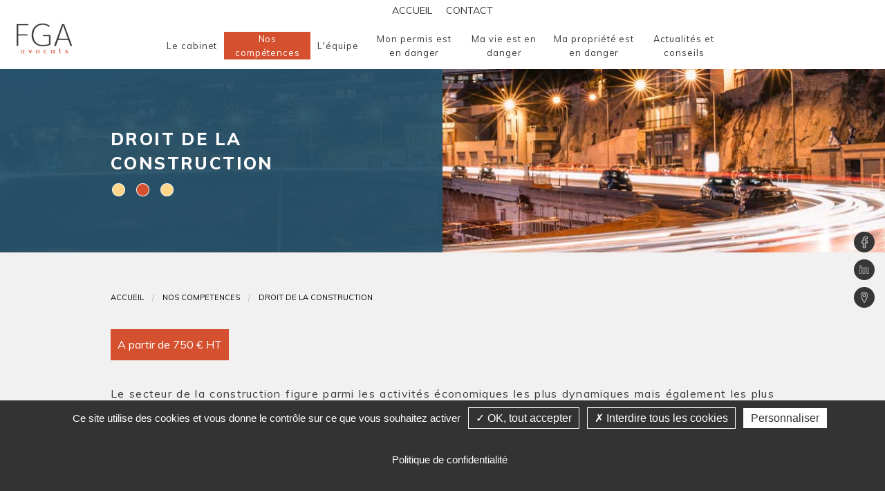

--- FILE ---
content_type: text/html; charset=utf-8
request_url: https://www.avocat-fga.fr/fr/nos-competences/id-7-droit-construction
body_size: 8313
content:
<!DOCTYPE html>
<html class="no-js" lang="fr">
<head>
    <meta charset="utf-8"/>
<meta name="viewport" content="width=device-width, initial-scale=1.0"/>


<title>Droit de la construction | FGA Avocats</title>
<link rel="icon" type="image/jpg" href="images/favicon.jpg"/>
<base href="https://www.avocat-fga.fr/">
<meta property="og:image" content="https://www.avocat-fga.fr/images/logo-rs-fga.png">
    <meta name="description" content=" Faites appel &amp;agrave; des avocats qui interviennent r&amp;eacute;guli&amp;egrave;rement sur vos probl&amp;eacute;matiques : malfa&amp;ccedil;ons, non fa&amp;ccedil;ons, retard de livraison, vices cach&amp;eacute;s, assistance devant les tribunaux... ">
    <meta name="keywords" content="">
    <meta name="robots"
          content="index,follow">
    <meta name="last-modified" content="Wed, 20 Oct 2021 14:46:12 +0200">

    
                <link rel="canonical" href="https://www.avocat-fga.fr/fr/nos-competences/id-7-droit-construction" />
                            <meta property="og:title" content="Droit de la construction">
        <meta property="og:description"
              content=" Faites appel &amp;agrave; des avocats qui interviennent r&amp;eacute;guli&amp;egrave;rement sur vos probl&amp;eacute;matiques : malfa&amp;ccedil;ons, non fa&amp;ccedil;ons, retard de livraison, vices cach&amp;eacute;s, assistance devant les tribunaux... ">
                <meta property="og:url" content="https://www.avocat-fga.fr/fr/nos-competences/id-7-droit-construction">
    <meta property="og:site_name" content="Cabinet FGA Avocats">
    <meta property="og:locale" content="fr"/>
            <link rel="stylesheet" type="text/css" href="_2/css/app.css">
    
    <link rel="dns-prefetch" href="https://cdnjs.cloudflare.com/">
    
<link href='//fonts.googleapis.com/css?family=Raleway' rel='stylesheet' type='text/css'>
<link rel="stylesheet" type="text/css" href="lib/slick/slick.css"/>
<link rel="stylesheet" type="text/css" href="lib/slick/slick-theme.css"/>
<link href="https://fonts.googleapis.com/css?family=Montserrat:300,400|Muli:400,600,700,800" rel="stylesheet">
<link rel="stylesheet" type="text/css" href="lib/tarteaucitron.css"/>

<link rel="apple-touch-icon" sizes="57x57" href="images/apple-icon-57x57.png">
<link rel="apple-touch-icon" sizes="60x60" href="images/apple-icon-60x60.png">
<link rel="apple-touch-icon" sizes="72x72" href="images/apple-icon-72x72.png">
<link rel="apple-touch-icon" sizes="76x76" href="images/apple-icon-76x76.png">
<link rel="apple-touch-icon" sizes="114x114" href="images/apple-icon-114x114.png">
<link rel="apple-touch-icon" sizes="120x120" href="images/apple-icon-120x120.png">
<link rel="apple-touch-icon" sizes="144x144" href="images/apple-icon-144x144.png">
<link rel="apple-touch-icon" sizes="152x152" href="images/apple-icon-152x152.png">
<link rel="apple-touch-icon" sizes="180x180" href="images/apple-icon-180x180.png">
<link rel="icon" type="image/png" sizes="192x192"  href="images/android-icon-192x192.png">
<link rel="icon" type="image/png" sizes="32x32" href="images/favicon-32x32.png">
<link rel="icon" type="image/png" sizes="96x96" href="images/favicon-96x96.png">
<link rel="icon" type="image/png" sizes="16x16" href="images/favicon-16x16.png">
<link rel="manifest" href="images/manifest.json">
<meta name="msapplication-TileColor" content="#ffffff">
<meta name="msapplication-TileImage" content="images/ms-icon-144x144.png">
<meta name="theme-color" content="#ffffff">

</head>
<body id="top-nav" class="fr nos-competences ">



<header class="header fullw" >


    <div class="accueilContact hide-for-medium hide-for-small">

        <nav class="top-bar" role="navigation" data-topbar data-options="custom_back_text: true; back_text: Retour; mobile_show_parent_link: true">
            <ul class="title-area">
                                <li class="name"></li>
                <!-- Remove the class "menu-icon" to get rid of menu icon. Take out "Menu" to just have icon alone -->
                <li class="toggle-topbar menu-icon"><a href="#"><span>Menu</span></a></li>
            </ul>
            <section class="top-bar-section menu1"><ul class="left" role="menu">   <li class="index head " role="menuitem"><a href="fr/." title="Cabinet FGA Avocats">Accueil</a></li>
   <li class="contact last head " role="menuitem"><a href="fr/contact" title="Contact | FGA Avocats">Contact</a></li>
</ul></section>
        </nav>
    </div>

<div id="navbar">
    
    <div class="rsSide hide-for-small">
        <a href="https://www.facebook.com/SelarlFGA/">
        <div class="rsRond"><img src="images/fb.png" alt="Facebook"></div>
    </a>
                <a href="https://www.linkedin.com/in/jean-rapha%C3%ABl-fernandez-30406b9a/">
        <div class="rsRond"><img src="images/link.png" alt="LinkeIn"></div>
    </a>
            <a href="https://goo.gl/maps/7gqt3jTSopt6g8ME7">
        <div class="rsRond"><img src="images/map.png" alt="Google Map"></div>
    </a>
    </div>

    <div class="bloc_logo" id="logo">
        <a href="fr/" title="Cabinet FGA Avocats - Retour à l'accueil">
            <img src="_2/images/logo.png" alt="Cabinet FGA">
        </a>
    </div>




   
        <div class="bloc_menu2" >
            <nav class="top-bar" role="navigation" data-topbar data-options="custom_back_text: true; back_text: Retour; mobile_show_parent_link: true">
                <ul class="title-area">
                                        <li class="name"></li>
                    <!-- Remove the class "menu-icon" to get rid of menu icon. Take out "Menu" to just have icon alone -->
                    <li class="toggle-topbar menu-icon"><a href="#"><span>Menu</span></a></li>
                </ul>
                <section class="top-bar-section menu2"><ul class="left" role="menu">   <li class="le-cabinet  " role="menuitem"><a href="fr/cabinet-fga-avocats" title="Le cabinet | FGA Avocats">Le cabinet</a></li>
   <li class="nos-competences select  " role="menuitem"><a href="fr/nos-competences" title="Nos compétences | Cabinet FGA" class=" aselect">Nos compétences</a></li>
   <li class="notre-equipe  " role="menuitem"><a href="fr/equipe-fga-avocats" title="L'équipe | FGA Avocats">L'équipe</a></li>
   <li class="permis-en-danger  " role="menuitem"><a href="fr/permis-en-danger" title="Droit routier | FGA Avocats">Mon permis est en danger</a>
   <ul role="menu">
      <li class="id-1-recuperation-permis  " role="menuitem"><a href="fr/permis-en-danger/id-1-recuperation-permis">Récupération du permis</a></li>
      <li class="id-2-protection-permis  " role="menuitem"><a href="fr/permis-en-danger/id-2-protection-permis">Protection du permis</a></li>
      <li class="id-3-audit-parc-automobile  " role="menuitem"><a href="fr/permis-en-danger/id-3-audit-parc-automobile">Parc automobile</a></li>
      <li class="id-5-infractions-contraventions last  " role="menuitem"><a href="fr/permis-en-danger/id-5-infractions-contraventions">Infractions et contraventions</a></li>
   </ul>
   </li>
   <li class="vie-en-danger  " role="menuitem"><a href="fr/vie-en-danger" title="Droit du Dommage Corporel | FGA Avocats">Ma vie est en danger</a>
   <ul role="menu">
      <li class="id-9-accident-circulation  " role="menuitem"><a href="fr/vie-en-danger/id-9-accident-circulation">Accidents de la route</a></li>
      <li class="id-10-accidents-medicaux  " role="menuitem"><a href="fr/vie-en-danger/id-10-accidents-medicaux">Accidents médicaux</a></li>
      <li class="id-11-accident-vie-courante  " role="menuitem"><a href="fr/vie-en-danger/id-11-accident-vie-courante">Accidents du quotidien</a></li>
      <li class="id-12-panne-vices-vehicule last  " role="menuitem"><a href="fr/vie-en-danger/id-12-panne-vices-vehicule">Pannes sur véhicules</a></li>
   </ul>
   </li>
   <li class="propriete-en-danger  " role="menuitem"><a href="fr/propriete-en-danger" title="Droit Immobilier | FGA Avocats">Ma propriété est en danger</a>
   <ul role="menu">
      <li class="id-4-droit-urbanisme  " role="menuitem"><a href="fr/propriete-en-danger/id-4-droit-urbanisme">Droit de l'urbanisme</a></li>
      <li class="id-6-gestion-impayes-immobilier  " role="menuitem"><a href="fr/propriete-en-danger/id-6-gestion-impayes-immobilier">Gestion des impayés</a></li>
      <li class="id-7-droit-construction select  " role="menuitem"><a href="fr/propriete-en-danger/id-7-droit-construction" class=" aselect">Droit de la construction</a></li>
      <li class="id-8-droit-copropriete last  " role="menuitem"><a href="fr/propriete-en-danger/id-8-droit-copropriete">Droit de la copropriété</a></li>
   </ul>
   </li>
   <li class="actualites last  " role="menuitem"><a href="fr/actualites-conseils" title="Actualités &amp; Conseils | FGA Avocats">Actualités et conseils</a>
   <ul role="menu">
      <li class="theme-6-coronavirus  " role="menuitem"><a href="fr/actualites-conseils/theme-6-coronavirus">Coronavirus</a></li>
      <li class="theme-3-permis-de-conduire  " role="menuitem"><a href="fr/actualites-conseils/theme-3-permis-de-conduire">Permis de conduire</a></li>
      <li class="theme-1-vie-du-cabinet last  " role="menuitem"><a href="fr/actualites-conseils/theme-1-vie-du-cabinet">Vie du cabinet</a></li>
   </ul>
   </li>
</ul></section>
            </nav>
        </div>
        
 </div>       
                            
                    
        
 
</header>
<div class="content">


<section class="imageTeteInterne fullw">
    <div class="columns medium-6 noPadLR blocBleu">
        <div class="textebloc absolute">
            <h1 class="titre-page">Droit de la construction</h1> <img src="images/3points.png" alt="Le cabinet">
        </div>
    </div>
    <div class="columns medium-6 noPadLR blocVide"></div>
</section>


<div class="contenu-interne large-12 columns">
    <div class="row ">
        <ul class="breadcrumbs">
            <li class="home"><a href="https://www.avocat-fga.fr/">Accueil</a></li>
            <li><a href="fr/nos-competences">Nos comp&eacute;tences</a></li>
            <li><span>Droit de la construction</span></li>
        </ul>

        <div class="contenu rte" class="large-12 medium-12 columns">
            <div id="preview"><div id="liste-expertises">
                                <div class="tarifsTheme">
                 <blockquote>
                    A partir de 750 € HT
                </blockquote>
            </div>
                <div id="expertise" class="texte">
            <p><p>Le secteur de la construction figure parmi les activit&eacute;s &eacute;conomiques les plus dynamiques mais &eacute;galement les plus soumises &agrave; la pr&eacute;gnance et aux &eacute;volutions du droit.</p>
<p>Que vous soyez <strong>acqu&eacute;reur</strong>, <strong>intervenant</strong> ou <strong>constructeur</strong>, le cabinet FGA avocat vous accueille pour d&eacute;finir les objectifs de votre projet ou r&eacute;pondre &agrave; vos questions lorsque des probl&egrave;mes compromettent votre acquisition ou que votre responsabilit&eacute; est engag&eacute;e.</p>
<blockquote>
<p style="color: #d4502e;"><span style="color: #ffffff;">Les retards dans les d&eacute;lais de livraison affectent vos projets et menacent vos relations contractuelles.</span></p>
</blockquote>
<h2>Des exemples de litiges en droit de la construction</h2>
<h3>1. Pierre et Caroline</h3>
<p>Mari&eacute;s et parents de deux enfants ont achet&eacute; un nouvel appartement en VEFA (vente en l&rsquo;&eacute;tat futur d&rsquo;ach&egrave;vement), que le promoteur s&rsquo;est engag&eacute; &agrave; leur livrer le 31 d&eacute;cembre 2019.</p>
<p>Ils ont donc lib&eacute;r&eacute; leur ancien logement pour cette date mais le chantier a pris du retard et ils se retrouvent &agrave; la rue.</p>
<p>Le cabinet FGA Avocats vous assistera tout au long de la <strong>proc&eacute;dure en responsabilit&eacute; du constructeur</strong> afin de vous faire indemniser l&rsquo;ensemble de vos pr&eacute;judices&nbsp;: frais &eacute;ventuels de relogement, frais suppl&eacute;mentaires de d&eacute;m&eacute;nagements, pr&eacute;judice de jouissance du nouvel appartement li&eacute; &agrave; l&rsquo;impossibilit&eacute; de l&rsquo;occuper, etc&hellip;</p>
<blockquote>
<p style="color: #d4502e;"><span style="color: #ffffff;">Vous venez de prendre possession de votre bien et vous constatez des d&eacute;sordres constructifs, des malfa&ccedil;ons ou des inach&egrave;vements</span></p>
</blockquote>
<p>Il est extr&ecirc;mement rare qu&rsquo;une nouvelle construction ne donne pas lieu &agrave; des d&eacute;fauts constructifs plus ou moins importants.</p>
<h3>2. Pierre et Patrick</h3>
<p>Viennent de prendre livraison de leur nouvel appartement mais celui-ci pr&eacute;sente de nombreux probl&egrave;mes&nbsp;: le bac &agrave; douche est fissur&eacute;, la climatisation fonctionne mal et elle fait un bruit anormalement &eacute;lev&eacute; enfin le carrelage est mal pos&eacute; ce qui rel&egrave;ve de la malfa&ccedil;on.</p>
<p>Ils doivent donc &eacute;tablir la liste des r&eacute;serves apparentes avec le promoteur ce qui fait courir vis-&agrave;-vis de celui-ci des d&eacute;lais stricts pour intervenir et reprendre les malfa&ccedil;ons.</p>
<p>Toutefois, plusieurs <strong>garanties</strong> se superposent&nbsp;: garantie de parfait ach&egrave;vement, garantie biennale, garantie des vices cach&eacute;s, b&eacute;n&eacute;fice de la garantie dommages ouvrages souscrites par le promoteur, et les acqu&eacute;reurs ont bien du mal &agrave; s&rsquo;y retrouver.</p>
<p>FGA Avocats vous assiste tout au long de cette phase, devient l&rsquo;interlocuteur du promoteur et met tout en &oelig;uvre pour que votre logement soit parfaitement achev&eacute;.</p>
<blockquote>
<p style="color: #d4502e;"><span style="color: #ffffff;">La chaudi&egrave;re neuve de la copropri&eacute;t&eacute; ne fonctionne plus en plein hiver et personne ne veut payer les r&eacute;parations</span></p>
</blockquote>
<h3>3. Linda et Guillaume</h3>
<p>Copropri&eacute;taires d&rsquo;un appartement &agrave; Marseille se r&eacute;veillent un matin et sont imm&eacute;diatement saisis par le froid.</p>
<p>Ils apprennent dans la journ&eacute;e que la chaudi&egrave;re de la copropri&eacute;t&eacute; est tomb&eacute;e en panne et que le syndic ne parvient &agrave; la faire r&eacute;parer.</p>
<p>FGA Avocats intervient &agrave; leurs cot&eacute; afin traiter directement avec le syndic pour que celui-ci soit le plus diligent possible et qu&rsquo;une solution soit trouv&eacute;e rapidement vu l&rsquo;urgence de la situation.</p>
<h2>Les tarifs en mati&egrave;re de droit de la construction</h2>
<table border="0" style="width: 100%; height: 175px;">
<tbody>
<tr style="height: 84px;">
<td style="width: 50%; vertical-align: middle; height: 84px;">
<p>Action contre le constructeur</p>
</td>
<td style="width: 50%; vertical-align: middle; height: 84px;">
<blockquote>&Agrave; partir de 2 000,00 &euro; HT avec honoraire de r&eacute;sultat</blockquote>
</td>
</tr>
<tr style="height: 91px;">
<td style="width: 50%; vertical-align: middle; height: 91px;">
<p>Action contre le promoteur pour retard de livraison de l&rsquo;immeuble</p>
</td>
<td style="width: 50%; vertical-align: middle; height: 91px;">
<blockquote>&Agrave; partir de 1 000,00 &euro; HT de forfait avec honoraire de r&eacute;sultat sur les sommes obtenues</blockquote>
</td>
</tr>
<tr>
<td style="width: 50%; vertical-align: middle;">
<p>Assistance devant le juge de l&rsquo;ex&eacute;cution</p>
</td>
<td style="width: 50%; vertical-align: middle;">
<blockquote>&Agrave; partir de 750,00 &euro; HT</blockquote>
</td>
</tr>
</tbody>
</table></p>
        </div>
        <hr>
        <div>
            <p><a href="fr/nos-competences/" class="tiny secondary button">Retour</a></p>
        </div>

                    <h4>Avocat(s) référent(s) :</h4>
            <ul class="avc-refs">
                                <li>
                	<div class="container-interne">
                    <a href="fr/equipe-fga-avocats/&id=1">
                        <div class="nomPrenom">Jean-Raphaël Fernandez</span></div>
                    </div>
                    </a>
                </li>
                                <li>
                	<div class="container-interne">
                    <a href="fr/equipe-fga-avocats/&id=2">
                        <div class="nomPrenom">Pierre Le Beller</span></div>
                    </div>
                    </a>
                </li>
                            </ul>
            </div><div class="clearfix"></div><div class="hide-for-small bloc_top_social"><div class="medium-6 columns"><ul class="inline-list liste_top_print"><li><a href="fr/nos-competences/id-7-droit-construction#top-nav" class="top bt_top">Haut de page</a></li><li class="last"><a href="fr/nos-competences/id-7-droit-construction#" class="print">Imprimer</a></li></ul></div><div class="medium-3 columns bloc_share_this"><div class="container_share_this"><div class="button_share">Partager</div><div class="social_item twitter"><a href="https://twitter.com/intent/tweet?source=https%3A%2F%2Fwww.avocat-fga.fr%2Ffr%2Fnos-competences%2Fid-7-droit-construction&text=:%20https%3A%2F%2Fwww.avocat-fga.fr%2Ffr%2Fnos-competences%2Fid-7-droit-construction" target="_blank" title="Tweeter" onclick="window.open('https://twitter.com/intent/tweet?text=' + encodeURIComponent(document.title) + ':%20'  + encodeURIComponent(document.URL), '', 'width=580,height=470'); return false;"><i class="fab fa-lg fa-twitter "></i></a></div><div class="social_item facebook"><a href="https://www.facebook.com/sharer/sharer.php?u=https%3A%2F%2Fwww.avocat-fga.fr%2Ffr%2Fnos-competences%2Fid-7-droit-construction&t=" title="Partager sur Facebook" target="_blank" onclick="window.open('https://www.facebook.com/sharer/sharer.php?u=' + encodeURIComponent(document.URL) + '&t=' + encodeURIComponent(document.URL), '', 'width=580,height=470'); return false;"><i class="fab fa-lg fa-facebook "></i></a></div><div class="social_item pinterest"><a href="https://pinterest.com/pin/create/button/?url=https%3A%2F%2Fwww.avocat-fga.fr%2Ffr%2Fnos-competences%2Fid-7-droit-construction&description=" target="_blank" title="Pin it" onclick="window.open('http://pinterest.com/pin/create/button/?url=' + encodeURIComponent(document.URL) + '&description=' +  encodeURIComponent(document.title)); return false;"><i class="fab fa-lg fa-pinterest "></i></a></div><div class="social_item linkedin"><a href="https://www.linkedin.com/shareArticle?mini=true&url=https%3A%2F%2Fwww.avocat-fga.fr%2Ffr%2Fnos-competences%2Fid-7-droit-construction&title=&summary=&source=https%3A%2F%2Fwww.avocat-fga.fr%2Ffr%2Fnos-competences%2Fid-7-droit-construction"target="_blank" title="Partager sur LinkedIn" onclick="window.open('http://www.linkedin.com/shareArticle?mini=true&url=' + encodeURIComponent(document.URL) + '&title=' +  encodeURIComponent(document.title)); return false;"><i class="fab fa-lg fa-linkedin "></i></a></div><div class="social_item mail"><a href="mailto:?subject=&body=:%20https%3A%2F%2Fwww.avocat-fga.fr%2Ffr%2Fnos-competences%2Fid-7-droit-construction" title="Partager par email" onclick="window.open('mailto:?subject=' + encodeURIComponent(document.title) + '&body=' +  encodeURIComponent(document.URL)); return false;"><i class="fas fa-lg fa-envelope"></i></a></div></div><svg xmlns="http://www.w3.org/2000/svg" version="1.1"><defs><filter id="goo"><feGaussianBlur in="SourceGraphic" stdDeviation="8" result="blur"/><feColorMatrix in="blur" mode="matrix" values="1 0 0 0 0  0 1 0 0 0  0 0 1 0 0  0 0 0 18 -7" result="goo"/><feBlend in="SourceGraphic" in2="goo"/></filter></defs></svg>
</div></div></div>
        </div>
    </div>
</div>
        <section class="actuSlide  fullw large-12 columns">
<div class="w80">
 
        <div class="titreActusSlide">
              <a href="fr/actualites-conseils"> Actualités et conseils    </a>
        </div>

    <div class="centrage-actus slickActu">

                <div class="relative hide-for-small">
            <div class="imgActusSLide large-5 columns" style="background: url(https://www.avocat-fga.fr/upload/actualites/image-article-JRF-FGA.jpg?2); background-position: center; background-size: cover"></div>
            <div class="corpsActus large-7 columns">
                <a href="fr/actualites-conseils/id-2-infraction-code-route-non-designation-pression-dirigeants">
                    <div class="dateActus">
                        <div class="jour">26</div>
                        <div class="mois">04</div>
                        <div class="annee">2020</div>
                    </div>
                </a>
                <div class="ContenusActus">
                    <a href="fr/actualites-conseils/id-2-infraction-code-route-non-designation-pression-dirigeants">
                        <h4 class="titreActus">
                            Non désignation, pression sur les dirigeants
                        </h4>
                    </a>
                    <div class="texteActus">
                                                    L&rsquo;article L121-6 du Code de la Route : les repr&eacute;sentants l&eacute;gaux des soci&eacute;t&eacute;s, &laquo;lanceurs...
                                                <a href="fr/actualites-conseils/id-2-infraction-code-route-non-designation-pression-dirigeants">lire la suite</a>
                    </div>
                </div>

            </div>
        </div>
        
        
         <div class="relative show-for-small">

            <div class="imgActusSLide2 large-6 small-12 columns" style="background: url(https://www.avocat-fga.fr/upload/actualites/image-article-JRF-FGA.jpg?2); background-position: center; background-size: cover; height: 200px;">
            </div>
            
            <div class="corpsActus2">
                <div class="ContenusActus2 large-6 small-12 columns" >
                    <a href="fr/actualites-conseils/id-2-infraction-code-route-non-designation-pression-dirigeants">
                        <h4 class="titreActus">
                            Non désignation, pression sur les dirigeants
                        </h4>
                         <div class="dateActus2">
                            <div class="jour2">26 / </div>
                            <div class="mois2">04 / </div>
                            <div class="annee2">2020</div>
                        </div>
                    </a>
                    <div class="texteActus">
                                                    L&rsquo;article L121-6 du Code de la Route : les repr&eacute;sentants l&eacute;gaux des soci&eacute;t&eacute;s, &laquo;lanceurs...
                                                <a href="fr/actualites-conseils/id-2-infraction-code-route-non-designation-pression-dirigeants">
                            lire la suite                        </a>
                    </div>
                </div>
            </div>
        </div>
                <div class="relative hide-for-small">
            <div class="imgActusSLide large-5 columns" style="background: url(https://www.avocat-fga.fr/upload/actualites/telechargement.png?2); background-position: center; background-size: cover"></div>
            <div class="corpsActus large-7 columns">
                <a href="fr/actualites-conseils/id-3-coronavirus-contestation-amende-non-respect-confinement">
                    <div class="dateActus">
                        <div class="jour">26</div>
                        <div class="mois">04</div>
                        <div class="annee">2020</div>
                    </div>
                </a>
                <div class="ContenusActus">
                    <a href="fr/actualites-conseils/id-3-coronavirus-contestation-amende-non-respect-confinement">
                        <h4 class="titreActus">
                            Contester une amende pour non-respect du confinement
                        </h4>
                    </a>
                    <div class="texteActus">
                                                    Les contraventions pour violation des mesures de confinement peuvent &ecirc;tre contest&eacute;es. Le d&eacute;lit de r&eacute;cidive pose...
                                                <a href="fr/actualites-conseils/id-3-coronavirus-contestation-amende-non-respect-confinement">lire la suite</a>
                    </div>
                </div>

            </div>
        </div>
        
        
         <div class="relative show-for-small">

            <div class="imgActusSLide2 large-6 small-12 columns" style="background: url(https://www.avocat-fga.fr/upload/actualites/telechargement.png?2); background-position: center; background-size: cover; height: 200px;">
            </div>
            
            <div class="corpsActus2">
                <div class="ContenusActus2 large-6 small-12 columns" >
                    <a href="fr/actualites-conseils/id-3-coronavirus-contestation-amende-non-respect-confinement">
                        <h4 class="titreActus">
                            Contester une amende pour non-respect du confinement
                        </h4>
                         <div class="dateActus2">
                            <div class="jour2">26 / </div>
                            <div class="mois2">04 / </div>
                            <div class="annee2">2020</div>
                        </div>
                    </a>
                    <div class="texteActus">
                                                    Les contraventions pour violation des mesures de confinement peuvent &ecirc;tre contest&eacute;es. Le d&eacute;lit de r&eacute;cidive pose...
                                                <a href="fr/actualites-conseils/id-3-coronavirus-contestation-amende-non-respect-confinement">
                            lire la suite                        </a>
                    </div>
                </div>
            </div>
        </div>
                <div class="relative hide-for-small">
            <div class="imgActusSLide large-5 columns" style="background: url(https://www.avocat-fga.fr/upload/actualites/image-actus.jpg?2); background-position: center; background-size: cover"></div>
            <div class="corpsActus large-7 columns">
                <a href="fr/actualites-conseils/id-1-nouveau-site-internet">
                    <div class="dateActus">
                        <div class="jour"> 2</div>
                        <div class="mois">12</div>
                        <div class="annee">2019</div>
                    </div>
                </a>
                <div class="ContenusActus">
                    <a href="fr/actualites-conseils/id-1-nouveau-site-internet">
                        <h4 class="titreActus">
                            Nouveau site internet
                        </h4>
                    </a>
                    <div class="texteActus">
                                                    Le Cabinet FGA est heureux de vous pr&eacute;senter son nouveau site internet !
                                                <a href="fr/actualites-conseils/id-1-nouveau-site-internet">lire la suite</a>
                    </div>
                </div>

            </div>
        </div>
        
        
         <div class="relative show-for-small">

            <div class="imgActusSLide2 large-6 small-12 columns" style="background: url(https://www.avocat-fga.fr/upload/actualites/image-actus.jpg?2); background-position: center; background-size: cover; height: 200px;">
            </div>
            
            <div class="corpsActus2">
                <div class="ContenusActus2 large-6 small-12 columns" >
                    <a href="fr/actualites-conseils/id-1-nouveau-site-internet">
                        <h4 class="titreActus">
                            Nouveau site internet
                        </h4>
                         <div class="dateActus2">
                            <div class="jour2"> 2 / </div>
                            <div class="mois2">12 / </div>
                            <div class="annee2">2019</div>
                        </div>
                    </a>
                    <div class="texteActus">
                                                    Le Cabinet FGA est heureux de vous pr&eacute;senter son nouveau site internet !
                                                <a href="fr/actualites-conseils/id-1-nouveau-site-internet">
                            lire la suite                        </a>
                    </div>
                </div>
            </div>
        </div>
            </div>
    </div>
</section>

    <section class="basfooterBloc large-12 columns">
    <div class="row contact">
        <div class="columns medium-4 logoFooter">
            <img src="images/logofooter.png" alt="Cabinet FGA Avocats">
        </div>
        <div class="columns medium-4 adresseFooter separationfooter">
            <p>25 Cours Pierre Puget <br />13006 Marseille</p>
            <p><span>T&eacute;l :</span> <a href="tel:0491137560">04 91 13 75 60</a><br /><span>Fax :</span> 04 91 13 75 61</p>
        </div>
        <div class="columns medium-4 contactFooter separationfooter">
            Nous écrire un message<br>
            <a class="button tiny butContactBas" href="fr/contact">Cliquer ici</a>
        </div>
    </div>
                <div class="text-center columns large-12 txtfooter">
                &copy;2019-26 Cabinet FGA Avocats - Tous droits réservés - Conception : Absolute Communication - Réalisation : Answeb - <a href="fr/mentions-legales">Mentions légales</a> - <a href="fr/plan-site">Plan du site</a> - <a href="fr/nos-competences/id-7-droit-construction#tarteaucitron">Gestion des cookies</a>
            </div>
         
        <div style=height: 50px;></div> 
</section>


<section class="rsbas row fullw show-for-small-only">
    
    
        <a href="https://www.facebook.com/SelarlFGA/">
        <div class="rsRond"><img src="images/fb.png" alt="Facebook"></div>
    </a>
                <a href="https://www.linkedin.com/in/jean-rapha%C3%ABl-fernandez-30406b9a/">
        <div class="rsRond"><img src="images/link.png" alt="LinkeIn"></div>
    </a>
            <a href="https://goo.gl/maps/7gqt3jTSopt6g8ME7">
        <div class="rsRond"><img src="images/map.png" alt="Google Map"></div>
    </a>
    
    
</section>
</div>



<script>
    tarteaucitronForceLanguage = 'fr';
</script>
    <script src="_2/lib/modernizr,jquery,czbox2,user,foundation,foundation.topbar,foundation.reveal,slick.min.js"></script>
        
            <script>
                
                
                
                    jQuery(function() {
                        
                        
                        // When the user scrolls the page, execute myFunction 
                            window.onscroll = function() {myFunction()};
                            // Get the navbar
                            var navbar = document.getElementById("navbar");
                            // Get the offset position of the navbar
                            var sticky = navbar.offsetTop;
                                                       // Add the sticky class to the navbar when you reach its scroll position. Remove "sticky" when you leave the scroll position
                            function myFunction() {                        
                              if (window.pageYOffset > sticky) {
                                navbar.classList.add("sticky")
                              } else {
                                navbar.classList.remove("sticky");
                              }
                            }
                        
                         $(".menu2 ul.left").append($("<li>").html("<a href='contact' class='homelink'>Contact</a>"));
                         $(".menu2 ul.left").prepend($("<li>").html("<a href='' class='homelink'>Accueil</a>"));

                            if ($(window).width() >= 1199) {
                                $('.homelink').hide(); // masque ACCUEIL et CONTACT

                            }
                    });
        
                
            </script>
        <script>
                                    jQuery('.bt_top').on('click', function (event) {
                                        jQuery('body, html').stop().animate({scrollTop: 0}, 800);
                                        event.preventDefault();
                                    });
                                    </script>
<script>
    
    jQuery(function() {

        $('.slickActu').slick({
            dots: false,
            infinite: true,
            //autoplay: true,
            autoplaySpeed: 5000,
            speed: 300,
            slidesToShow: 1,
            slidesToScroll: 1,
        });
            if ($(window).width() >= 1024 && $(window).width() <= 1440) { // si ecran compris entre 1024 et 1440
                $('.slickActu').removeClass( "large-6" ); // on enleve le colonage 6
                $('.slickActu').addClass( "large-8" );// on le remplace par  un colonage 8
            
            }
    });

    
</script>

<script src="https://cdnjs.cloudflare.com/ajax/libs/tarteaucitronjs/1.8.5/tarteaucitron.min.js" integrity="sha512-7GdR3E/iZ4VcsUrt0Qe9ok/zsKe63IwTHUHjWPuS6gNCZPy3DwhA2zxmTrgu5+6feQze3AwoyghuwaDjOu+ylA==" crossorigin="anonymous"></script>
<script>
    
    tarteaucitron.init({
        "privacyUrl": tarteaucitron.parameters.privacyUrl || "fr/mentions-legales", /* Privacy policy url */
        "hashtag": "#tarteaucitron", /* Open the panel with this hashtag */
        "cookieName": "tartaucitron", /* Cookie name */
        "orientation": "bottom", /* Banner position (top - bottom) */
        "showAlertSmall": false, /* Show the small banner on bottom right */
        "cookieslist": true, /* Show the cookie list */
        "showIcon": false, /* Show the icon */
        "adblocker": false, /* Show a Warning if an adblocker is detected */
        "DenyAllCta" : true, /* Show the deny all button */
        "AcceptAllCta" : true, /* Show the accept all button when highPrivacy on */
        "highPrivacy": true, /* HIGHLY RECOMMANDED Disable auto consent */
        "handleBrowserDNTRequest": false, /* If Do Not Track == 1, disallow all */
        "removeCredit": true, /* Remove credit link */
        "moreInfoLink": true, /* Show more info link */
        "showIcon": false, /* Show cookie icon to manage cookies */
        "mandatory": false, /* Show a message about mandatory cookies */
        //"cookieDomain": ".my-multisite-domaine.fr" /* Shared cookie for subdomain */
    });
    tarteaucitron.cdn = 'lib/tarteaucitron/';
    (tarteaucitron.job = tarteaucitron.job || []).push('recaptcha');

    jQuery(document).ready(function () {
        jQuery('.top-bar ul ul').addClass('dropdown').parent().addClass('has-dropdown');
        jQuery(document).foundation();
        setupForms();
        jQuery(".button_share").click(function () {
            jQuery(".social_item").toggleClass("clicked");
        });
    });

</script>


<script type="text/javascript">
        tarteaucitron.user.gtagUa = 'UA-81814659-3';
        tarteaucitron.user.gtagMore = function () { /* add here your optionnal gtag() */ };
        (tarteaucitron.job = tarteaucitron.job || []).push('gtag');
        </script>
<link rel="stylesheet" type="text/css" href="_2/lib/czbox/czbox2.css">
<link rel="stylesheet" href="https://use.fontawesome.com/releases/v5.5.0/css/all.css" integrity="sha384-B4dIYHKNBt8Bc12p+WXckhzcICo0wtJAoU8YZTY5qE0Id1GSseTk6S+L3BlXeVIU" crossorigin="anonymous">
</body>
</html>
